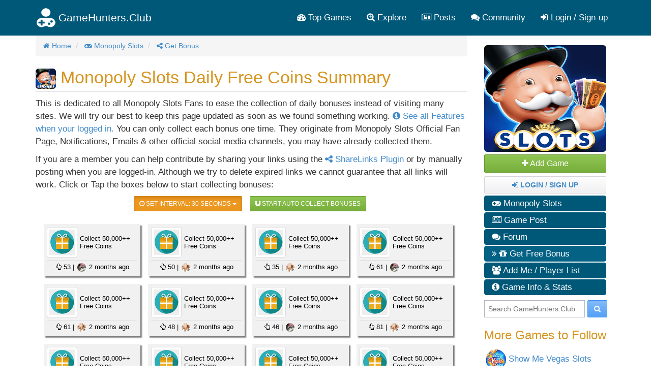

--- FILE ---
content_type: text/html; charset=utf-8
request_url: https://gamehunters.club/monopoly-slots/share-links?page=2
body_size: 10963
content:
<!DOCTYPE html>
<html itemscope itemtype="http://schema.org/WebPage" lang="en">
    <head><title>Monopoly Slots Daily Free Coins Summary</title><link rel="shortcut icon" href="/images/icon.png"><link rel="apple-touch-icon image_src" href="/images/apple-touch-icon.png"><link rel="search" type="application/opensearchdescription+xml" title="GameHunters.Club" href="/opensearch.xml">
        <meta charset="utf-8"><meta http-equiv="X-UA-Compatible" content="IE=edge"><meta name="viewport" content="width=device-width, initial-scale=1"><meta name="description" content="Monopoly Slots Daily Free Coins Summary all links in one simple 
list. This page is useful if you have not played for a while, you can 
check the list here for all the free coins that you missed. "/><meta itemprop="keywords" name="keywords" content="monopoly slots free coins, daily summary"/>
            <meta name="twitter:card" content="summary" />
            <meta itemprop="headline" name="twitter:title" property="og:title" content="Monopoly Slots Daily Free Coins Summary" />
            <meta itemprop="description" name="twitter:description" property="og:description" content="Monopoly Slots Daily Free Coins Summary all links in one simple 
list. This page is useful if you have not played for a while, you can 
check the list here for all the free coins that you missed. " />
            <meta name="twitter:url" property="og:url" content="http://gamehunters.club/monopoly-slots/share-links" />
            <meta name="twitter:image" itemprop="primaryImageOfPage" property="og:image" content="https://gamehunters.club/img-ref/art/[base64]%3D%3D" />
            <meta property="og:site_name" content="GameHunters.Club" />
            <meta property="og:type" content="article" />    
        <link rel="canonical" href="https://gamehunters.club/monopoly-slots/share-links"><script type="text/javascript"> var infolinks_pid = 463849;  var infolinks_wsid = 6;  </script>  <script type="text/javascript" src="//resources.infolinks.com/js/infolinks_main.js"></script> <!-- Styles -->
<link href="https://cdnjs.cloudflare.com/ajax/libs/twitter-bootstrap/3.2.0/css/bootstrap.min.css" rel="stylesheet">
<!-- site.css -->
<link href="/css/site.css" rel="stylesheet">    
<link href="https://maxcdn.bootstrapcdn.com/font-awesome/4.5.0/css/font-awesome.min.css" rel="stylesheet">    <link rel="stylesheet" href="/css/game.css"><link rel="stylesheet" href="/css/share_links_v2.css">
<!-- HTML5 Shim and Respond.js IE8 support of HTML5 elements and media queries -->
<!--[if lt IE 9]>
<script src="https://oss.maxcdn.com/html5shiv/3.7.2/html5shiv.min.js"></script><script src="https://oss.maxcdn.com/respond/1.4.2/respond.min.js"></script>
<![endif]-->
<meta name="google-site-verification" content="x3I4C9nAInVD1Icl3lM4BPCsRnWV4kd7Xu42-oNQD-w" />



    </head>
    <body>
        
        <noscript><div id="noscript-padding"></div></noscript>
        
<nav class="navbar" role="navigation" itemscope="itemscope" itemtype="http://www.schema.org/SiteNavigationElement">
    <div class="container">
        <!-- Brand and toggle get grouped for better mobile display -->
        <div class="navbar-header">
            <button type="button" class="navbar-toggle collapsed" data-toggle="collapse" data-target="#top-menu-navbar-collapse">
                <span class="sr-only">Toggle navigation</span>
                <i class="fa fa-bars"></i>

            </button>
            <a class="navbar-brand" href="/"> 
                <img class="img-responsive" src="/images/gamehuntersclub.png">                         
                <span class="site-name">GameHunters.Club</span>
            </a>
        </div>


        <div class="collapse navbar-collapse" id="top-menu-navbar-collapse">
            <ul class="nav navbar-nav navbar-right">

                <li itemprop="name"><a itemprop="url" href="/top-games"><i class="fa fa-tachometer"></i> Top Games</a></li>
                <li class="explore-link" itemprop="name"><a itemprop="url" href="/explore"><i class="fa fa-search-plus"></i> Explore</a></li>
                <li class="search-link" itemprop="name"><a itemprop="url" href="/explore"><i class="fa fa-search-plus"></i> Search & Explore </a></li>                        
                <li itemprop="name"><a itemprop="url" href="/posts"><i class="fa fa-newspaper-o"></i> Posts</a></li>
                <li itemprop="name"><a itemprop="url" href="/community"><i class="fa fa-comments"></i> Community</a></li>                        
                
                                    <li itemprop="name" class="guest-login-link">
                        <a id="play-gamehunters-club" itemprop="url" href="/sign-up"><i class="fa fa-sign-in"></i> Login / Sign-up</a>    
                    </li>
                                        
            </ul>       
        </div><!-- /.navbar-collapse -->
    </div><!-- /.container-fluid -->
</nav>        
        <!-- Page Content -->
        <div class="container">                        
            <div class="row">                
                <!-- Main Content -->
                <div class="col-md-9 main-content-container">                    
                                      
                    <main class="gamepage" role="main">

    
    <nav>
    <ol class="breadcrumb" itemscope itemtype="http://schema.org/BreadcrumbList">
                    <li itemprop="itemListElement" itemscope itemtype="http://schema.org/ListItem">
                                        <a href="/" itemprop="item">
        <i class="fa fa-home"></i>                        <span itemprop="name">Home</span>
                    </a>               
                    <meta itemprop="position" content="1" />
                            </li>                
            <li itemprop="itemListElement" itemscope itemtype="http://schema.org/ListItem">
                                        <a href="/monopoly-slots" itemprop="item">
        <i class="fa fa-gamepad"></i>                        <span itemprop="name">Monopoly Slots</span>
                    </a>               
                    <meta itemprop="position" content="2" />
                            </li>                
            <li itemprop="itemListElement" itemscope itemtype="http://schema.org/ListItem">
                                        <a href="/monopoly-slots/share-links" itemprop="item">
        <i class="fa fa-share-alt"></i>                        <span itemprop="name">Get Bonus</span>
                    </a>               
                    <meta itemprop="position" content="3" />
                            </li>                
        
    </ol>
</nav>    

    <section class="row gamepage_content" itemprop="mainContentOfPage">

        <h1>
            <img src="https://2.bp.blogspot.com/-fTvskkD221M/W86I6wDQmLI/AAAAAAAAB-8/xBfcc62ElMYe3GqHeHA41KMA4wabQAlNACLcBGAs/s320/Monopoly-Slots-Free-Coins-9999.png" class="img-rounded" alt="Monopoly Slots" width="40" height="40"> 
            Monopoly Slots Daily Free Coins Summary        </h1>        
        <hr>
        <div class="addthis_inline_share_toolbox_yymx social_plugin_index"></div>    

        <p>
            This is dedicated to all Monopoly Slots Fans to ease the collection of daily bonuses instead of visiting many sites. 
            We will try our best to keep this page updated as soon as we found something working.
                <a href="#complete-features"> <i class="fa fa-info-circle"></i> See all Features when your logged in.</a>           
            You can only collect each bonus one time. 
            They originate from Monopoly Slots Official Fan Page, Notifications, Emails & other official social media channels, 
            you may have already collected them.                 
        </p>
        
        
        

        <p style="margin-top: 10px">
            If you are a member you can help contribute by sharing your links using the <a href="/sharelinks-app#ShareLinks-Plugin"><i class="fa fa-share-alt"></i> ShareLinks Plugin</a> or by manually posting when you are logged-in. 
            Although we try to delete expired links we cannot guarantee that all links will work. Click or Tap the boxes below to start collecting bonuses:
        </p>
        
        
        
        <div class="user_controls text-center" style="margin-top: 10px;">
            
            <ul class="list-unstyled list-inline">
                                
                                
                
                <li>
                    <div class="btn-group user_controls_btn user_interval" data-interval="30000" data-label="30 seconds">
                        <button type="button" class="btn btn-warning btn-sm dropdown-toggle active" data-toggle="dropdown" aria-expanded="false">
                            <span class="interval_label"><i class="fa fa-clock-o"></i> Set Interval: 30 seconds</span> <span class="caret"></span>
                        </button>
                        <ul class="dropdown-menu interval-menu" role="menu">
                            <li><a href="#" class="interval_control" data-select="15000" data-label="15 seconds">Open a Link Every 15 seconds</a></li>
                            <li class="divider"></li>
                            <li><a href="#" class="interval_control" data-select="30000" data-label="30 seconds"> <i class="fa fa-angle-double-right"></i> Open a Link Every 30 seconds</a></li>
                            <li class="divider"></li>
                            <li><a href="#" class="interval_control" data-select="60000" data-label="60 seconds"> Open a Link Every 60 seconds</a></li>
                            <li class="divider"></li>
                            <li><a href="#" class="interval_control" data-select="120000" data-label="2 minutes"> Open a Link Every 2 minutes</a></li>
                            <li class="divider"></li>
                            <li><a href="#" class="interval_control" data-select="180000" data-label="3 minutes"> Open a Link Every 3 minutes</a></li>
                            <li class="divider"></li>
                            <li><a href="#" class="interval_control" data-select="240000" data-label="4 minutes"> Open a Link Every 4 minutes</a></li>
                            <li class="divider"></li>
                            <li><a href="#" class="interval_control" data-select="300000" data-label="5 minutes"> Open a Link Every 5 minutes</a></li>                            
                        </ul>
                    </div>                    
                </li>
                

                <li>
                    <a class="btn btn-success btn-sm start_auto_collect" href="#">
                        <i class="fa fa-magnet"></i> Start Auto Collect Bonuses
                    </a>  
                </li>                   
            </ul>            
        </div>
        
        
        <div class="bonus-area text-center" data-link-version="" data-mobile-game="0">
                        <a rel="nofollow" href="/monopoly-slots/share-links/click/103868961" target="_blank">
                <div class="bonus-item" data-item="103868961">                            
                        <div class="bonus-description">                                
                            <img class="img-thumbnail pull-left lazy" data-original="/img/gift-icon.jpg" src="/images/cube.gif">
                            <span>Collect 50,000++ Free Coins</span>
                        </div>  
                        <div class="clearfix"></div>
                        <div class="bonus-details">    
                            <span><i class="fa fa-hand-o-up"></i> 53   </span> |
                            <span><img class="img-circle" src="https://secure.gravatar.com/avatar/f6ffe34d6318f450736805eada5d0a92.jpg?d=retro&s=200"> </span>
                            <span>
                                <time class="timeago" datetime="2025-11-28T00:25:04Z">2025-11-28T00:25:04Z</time> 
                            </span>                                
                        </div>
                </div>                
            </a>                                          
                        <a rel="nofollow" href="/monopoly-slots/share-links/click/103868786" target="_blank">
                <div class="bonus-item" data-item="103868786">                            
                        <div class="bonus-description">                                
                            <img class="img-thumbnail pull-left lazy" data-original="/img/gift-icon.jpg" src="/images/cube.gif">
                            <span>Collect 50,000++ Free Coins</span>
                        </div>  
                        <div class="clearfix"></div>
                        <div class="bonus-details">    
                            <span><i class="fa fa-hand-o-up"></i> 50   </span> |
                            <span><img class="img-circle" src="https://secure.gravatar.com/avatar/482b483b84a4853d7c5fa6490b17a47a.jpg?d=retro&s=200"> </span>
                            <span>
                                <time class="timeago" datetime="2025-11-27T00:29:27Z">2025-11-27T00:29:27Z</time> 
                            </span>                                
                        </div>
                </div>                
            </a>                                          
                        <a rel="nofollow" href="/monopoly-slots/share-links/click/103868785" target="_blank">
                <div class="bonus-item" data-item="103868785">                            
                        <div class="bonus-description">                                
                            <img class="img-thumbnail pull-left lazy" data-original="/img/gift-icon.jpg" src="/images/cube.gif">
                            <span>Collect 50,000++ Free Coins</span>
                        </div>  
                        <div class="clearfix"></div>
                        <div class="bonus-details">    
                            <span><i class="fa fa-hand-o-up"></i> 35   </span> |
                            <span><img class="img-circle" src="https://secure.gravatar.com/avatar/482b483b84a4853d7c5fa6490b17a47a.jpg?d=retro&s=200"> </span>
                            <span>
                                <time class="timeago" datetime="2025-11-27T00:29:09Z">2025-11-27T00:29:09Z</time> 
                            </span>                                
                        </div>
                </div>                
            </a>                                          
                        <a rel="nofollow" href="/monopoly-slots/share-links/click/103868661" target="_blank">
                <div class="bonus-item" data-item="103868661">                            
                        <div class="bonus-description">                                
                            <img class="img-thumbnail pull-left lazy" data-original="/img/gift-icon.jpg" src="/images/cube.gif">
                            <span>Collect 50,000++ Free Coins</span>
                        </div>  
                        <div class="clearfix"></div>
                        <div class="bonus-details">    
                            <span><i class="fa fa-hand-o-up"></i> 61   </span> |
                            <span><img class="img-circle" src="https://secure.gravatar.com/avatar/f6ffe34d6318f450736805eada5d0a92.jpg?d=retro&s=200"> </span>
                            <span>
                                <time class="timeago" datetime="2025-11-25T00:01:58Z">2025-11-25T00:01:58Z</time> 
                            </span>                                
                        </div>
                </div>                
            </a>                                          
                        <a rel="nofollow" href="/monopoly-slots/share-links/click/103868633" target="_blank">
                <div class="bonus-item" data-item="103868633">                            
                        <div class="bonus-description">                                
                            <img class="img-thumbnail pull-left lazy" data-original="/img/gift-icon.jpg" src="/images/cube.gif">
                            <span>Collect 50,000++ Free Coins</span>
                        </div>  
                        <div class="clearfix"></div>
                        <div class="bonus-details">    
                            <span><i class="fa fa-hand-o-up"></i> 61   </span> |
                            <span><img class="img-circle" src="https://secure.gravatar.com/avatar/482b483b84a4853d7c5fa6490b17a47a.jpg?d=retro&s=200"> </span>
                            <span>
                                <time class="timeago" datetime="2025-11-24T02:39:01Z">2025-11-24T02:39:01Z</time> 
                            </span>                                
                        </div>
                </div>                
            </a>                                          
                        <a rel="nofollow" href="/monopoly-slots/share-links/click/103868632" target="_blank">
                <div class="bonus-item" data-item="103868632">                            
                        <div class="bonus-description">                                
                            <img class="img-thumbnail pull-left lazy" data-original="/img/gift-icon.jpg" src="/images/cube.gif">
                            <span>Collect 50,000++ Free Coins</span>
                        </div>  
                        <div class="clearfix"></div>
                        <div class="bonus-details">    
                            <span><i class="fa fa-hand-o-up"></i> 48   </span> |
                            <span><img class="img-circle" src="https://secure.gravatar.com/avatar/482b483b84a4853d7c5fa6490b17a47a.jpg?d=retro&s=200"> </span>
                            <span>
                                <time class="timeago" datetime="2025-11-24T02:38:09Z">2025-11-24T02:38:09Z</time> 
                            </span>                                
                        </div>
                </div>                
            </a>                                          
                        <a rel="nofollow" href="/monopoly-slots/share-links/click/103868631" target="_blank">
                <div class="bonus-item" data-item="103868631">                            
                        <div class="bonus-description">                                
                            <img class="img-thumbnail pull-left lazy" data-original="/img/gift-icon.jpg" src="/images/cube.gif">
                            <span>Collect 50,000++ Free Coins</span>
                        </div>  
                        <div class="clearfix"></div>
                        <div class="bonus-details">    
                            <span><i class="fa fa-hand-o-up"></i> 46   </span> |
                            <span><img class="img-circle" src="https://secure.gravatar.com/avatar/f6ffe34d6318f450736805eada5d0a92.jpg?d=retro&s=200"> </span>
                            <span>
                                <time class="timeago" datetime="2025-11-24T02:37:46Z">2025-11-24T02:37:46Z</time> 
                            </span>                                
                        </div>
                </div>                
            </a>                                          
                        <a rel="nofollow" href="/monopoly-slots/share-links/click/103868296" target="_blank">
                <div class="bonus-item" data-item="103868296">                            
                        <div class="bonus-description">                                
                            <img class="img-thumbnail pull-left lazy" data-original="/img/gift-icon.jpg" src="/images/cube.gif">
                            <span>Collect 50,000++ Free Coins</span>
                        </div>  
                        <div class="clearfix"></div>
                        <div class="bonus-details">    
                            <span><i class="fa fa-hand-o-up"></i> 81   </span> |
                            <span><img class="img-circle" src="https://secure.gravatar.com/avatar/482b483b84a4853d7c5fa6490b17a47a.jpg?d=retro&s=200"> </span>
                            <span>
                                <time class="timeago" datetime="2025-11-20T22:23:36Z">2025-11-20T22:23:36Z</time> 
                            </span>                                
                        </div>
                </div>                
            </a>                                          
                        <a rel="nofollow" href="/monopoly-slots/share-links/click/103868265" target="_blank">
                <div class="bonus-item" data-item="103868265">                            
                        <div class="bonus-description">                                
                            <img class="img-thumbnail pull-left lazy" data-original="/img/gift-icon.jpg" src="/images/cube.gif">
                            <span>Collect 50,000++ Free Coins</span>
                        </div>  
                        <div class="clearfix"></div>
                        <div class="bonus-details">    
                            <span><i class="fa fa-hand-o-up"></i> 99   </span> |
                            <span><img class="img-circle" src="https://secure.gravatar.com/avatar/bac54a2aa3b69098253885a91c24b1b6.jpg?d=retro&s=200"> </span>
                            <span>
                                <time class="timeago" datetime="2025-11-19T19:17:09Z">2025-11-19T19:17:09Z</time> 
                            </span>                                
                        </div>
                </div>                
            </a>                                          
                        <a rel="nofollow" href="/monopoly-slots/share-links/click/103868163" target="_blank">
                <div class="bonus-item" data-item="103868163">                            
                        <div class="bonus-description">                                
                            <img class="img-thumbnail pull-left lazy" data-original="/img/gift-icon.jpg" src="/images/cube.gif">
                            <span>Collect 50,000++ Free Coins</span>
                        </div>  
                        <div class="clearfix"></div>
                        <div class="bonus-details">    
                            <span><i class="fa fa-hand-o-up"></i> 59   </span> |
                            <span><img class="img-circle" src="https://secure.gravatar.com/avatar/f6ffe34d6318f450736805eada5d0a92.jpg?d=retro&s=200"> </span>
                            <span>
                                <time class="timeago" datetime="2025-11-19T13:26:22Z">2025-11-19T13:26:22Z</time> 
                            </span>                                
                        </div>
                </div>                
            </a>                                          
                        <a rel="nofollow" href="/monopoly-slots/share-links/click/103868086" target="_blank">
                <div class="bonus-item" data-item="103868086">                            
                        <div class="bonus-description">                                
                            <img class="img-thumbnail pull-left lazy" data-original="/img/gift-icon.jpg" src="/images/cube.gif">
                            <span>Collect 50,000++ Free Coins</span>
                        </div>  
                        <div class="clearfix"></div>
                        <div class="bonus-details">    
                            <span><i class="fa fa-hand-o-up"></i> 71   </span> |
                            <span><img class="img-circle" src="https://secure.gravatar.com/avatar/482b483b84a4853d7c5fa6490b17a47a.jpg?d=retro&s=200"> </span>
                            <span>
                                <time class="timeago" datetime="2025-11-17T19:43:32Z">2025-11-17T19:43:32Z</time> 
                            </span>                                
                        </div>
                </div>                
            </a>                                          
                        <a rel="nofollow" href="/monopoly-slots/share-links/click/103867960" target="_blank">
                <div class="bonus-item" data-item="103867960">                            
                        <div class="bonus-description">                                
                            <img class="img-thumbnail pull-left lazy" data-original="/img/gift-icon.jpg" src="/images/cube.gif">
                            <span>Collect 50,000++ Free Coins</span>
                        </div>  
                        <div class="clearfix"></div>
                        <div class="bonus-details">    
                            <span><i class="fa fa-hand-o-up"></i> 67   </span> |
                            <span><img class="img-circle" src="https://secure.gravatar.com/avatar/482b483b84a4853d7c5fa6490b17a47a.jpg?d=retro&s=200"> </span>
                            <span>
                                <time class="timeago" datetime="2025-11-16T19:19:56Z">2025-11-16T19:19:56Z</time> 
                            </span>                                
                        </div>
                </div>                
            </a>                                          
                        <a rel="nofollow" href="/monopoly-slots/share-links/click/103867913" target="_blank">
                <div class="bonus-item" data-item="103867913">                            
                        <div class="bonus-description">                                
                            <img class="img-thumbnail pull-left lazy" data-original="/img/gift-icon.jpg" src="/images/cube.gif">
                            <span>Collect 50,000++ Free Coins</span>
                        </div>  
                        <div class="clearfix"></div>
                        <div class="bonus-details">    
                            <span><i class="fa fa-hand-o-up"></i> 43   </span> |
                            <span><img class="img-circle" src="https://secure.gravatar.com/avatar/f6ffe34d6318f450736805eada5d0a92.jpg?d=retro&s=200"> </span>
                            <span>
                                <time class="timeago" datetime="2025-11-16T16:30:55Z">2025-11-16T16:30:55Z</time> 
                            </span>                                
                        </div>
                </div>                
            </a>                                          
                        <a rel="nofollow" href="/monopoly-slots/share-links/click/103867912" target="_blank">
                <div class="bonus-item" data-item="103867912">                            
                        <div class="bonus-description">                                
                            <img class="img-thumbnail pull-left lazy" data-original="/img/gift-icon.jpg" src="/images/cube.gif">
                            <span>Collect 50,000++ Free Coins</span>
                        </div>  
                        <div class="clearfix"></div>
                        <div class="bonus-details">    
                            <span><i class="fa fa-hand-o-up"></i> 43   </span> |
                            <span><img class="img-circle" src="https://secure.gravatar.com/avatar/bac54a2aa3b69098253885a91c24b1b6.jpg?d=retro&s=200"> </span>
                            <span>
                                <time class="timeago" datetime="2025-11-16T16:30:18Z">2025-11-16T16:30:18Z</time> 
                            </span>                                
                        </div>
                </div>                
            </a>                                          
                        <a rel="nofollow" href="/monopoly-slots/share-links/click/103867911" target="_blank">
                <div class="bonus-item" data-item="103867911">                            
                        <div class="bonus-description">                                
                            <img class="img-thumbnail pull-left lazy" data-original="/img/gift-icon.jpg" src="/images/cube.gif">
                            <span>Collect 50,000++ Free Coins</span>
                        </div>  
                        <div class="clearfix"></div>
                        <div class="bonus-details">    
                            <span><i class="fa fa-hand-o-up"></i> 28   </span> |
                            <span><img class="img-circle" src="https://secure.gravatar.com/avatar/482b483b84a4853d7c5fa6490b17a47a.jpg?d=retro&s=200"> </span>
                            <span>
                                <time class="timeago" datetime="2025-11-16T16:29:21Z">2025-11-16T16:29:21Z</time> 
                            </span>                                
                        </div>
                </div>                
            </a>                                          
                        <a rel="nofollow" href="/monopoly-slots/share-links/click/103867703" target="_blank">
                <div class="bonus-item" data-item="103867703">                            
                        <div class="bonus-description">                                
                            <img class="img-thumbnail pull-left lazy" data-original="/img/gift-icon.jpg" src="/images/cube.gif">
                            <span>Collect 50,000++ Free Coins</span>
                        </div>  
                        <div class="clearfix"></div>
                        <div class="bonus-details">    
                            <span><i class="fa fa-hand-o-up"></i> 137   </span> |
                            <span><img class="img-circle" src="https://secure.gravatar.com/avatar/f6ffe34d6318f450736805eada5d0a92.jpg?d=retro&s=200"> </span>
                            <span>
                                <time class="timeago" datetime="2025-11-11T04:30:10Z">2025-11-11T04:30:10Z</time> 
                            </span>                                
                        </div>
                </div>                
            </a>                                          
                        <a rel="nofollow" href="/monopoly-slots/share-links/click/103867660" target="_blank">
                <div class="bonus-item" data-item="103867660">                            
                        <div class="bonus-description">                                
                            <img class="img-thumbnail pull-left lazy" data-original="/img/gift-icon.jpg" src="/images/cube.gif">
                            <span>Collect 50,000++ Free Coins</span>
                        </div>  
                        <div class="clearfix"></div>
                        <div class="bonus-details">    
                            <span><i class="fa fa-hand-o-up"></i> 70   </span> |
                            <span><img class="img-circle" src="https://secure.gravatar.com/avatar/482b483b84a4853d7c5fa6490b17a47a.jpg?d=retro&s=200"> </span>
                            <span>
                                <time class="timeago" datetime="2025-11-11T04:21:08Z">2025-11-11T04:21:08Z</time> 
                            </span>                                
                        </div>
                </div>                
            </a>                                          
                        <a rel="nofollow" href="/monopoly-slots/share-links/click/103867626" target="_blank">
                <div class="bonus-item" data-item="103867626">                            
                        <div class="bonus-description">                                
                            <img class="img-thumbnail pull-left lazy" data-original="/img/gift-icon.jpg" src="/images/cube.gif">
                            <span>Collect 50,000++ Free Coins</span>
                        </div>  
                        <div class="clearfix"></div>
                        <div class="bonus-details">    
                            <span><i class="fa fa-hand-o-up"></i> 70   </span> |
                            <span><img class="img-circle" src="https://secure.gravatar.com/avatar/482b483b84a4853d7c5fa6490b17a47a.jpg?d=retro&s=200"> </span>
                            <span>
                                <time class="timeago" datetime="2025-11-11T04:06:07Z">2025-11-11T04:06:07Z</time> 
                            </span>                                
                        </div>
                </div>                
            </a>                                          
                        <a rel="nofollow" href="/monopoly-slots/share-links/click/103867521" target="_blank">
                <div class="bonus-item" data-item="103867521">                            
                        <div class="bonus-description">                                
                            <img class="img-thumbnail pull-left lazy" data-original="/img/gift-icon.jpg" src="/images/cube.gif">
                            <span>Collect 50,000++ Free Coins</span>
                        </div>  
                        <div class="clearfix"></div>
                        <div class="bonus-details">    
                            <span><i class="fa fa-hand-o-up"></i> 114   </span> |
                            <span><img class="img-circle" src="https://secure.gravatar.com/avatar/bac54a2aa3b69098253885a91c24b1b6.jpg?d=retro&s=200"> </span>
                            <span>
                                <time class="timeago" datetime="2025-11-07T22:51:09Z">2025-11-07T22:51:09Z</time> 
                            </span>                                
                        </div>
                </div>                
            </a>                                          
                        <a rel="nofollow" href="/monopoly-slots/share-links/click/103867358" target="_blank">
                <div class="bonus-item" data-item="103867358">                            
                        <div class="bonus-description">                                
                            <img class="img-thumbnail pull-left lazy" data-original="/img/gift-icon.jpg" src="/images/cube.gif">
                            <span>Collect 50,000++ Free Coins</span>
                        </div>  
                        <div class="clearfix"></div>
                        <div class="bonus-details">    
                            <span><i class="fa fa-hand-o-up"></i> 67   </span> |
                            <span><img class="img-circle" src="https://secure.gravatar.com/avatar/bac54a2aa3b69098253885a91c24b1b6.jpg?d=retro&s=200"> </span>
                            <span>
                                <time class="timeago" datetime="2025-11-06T19:13:39Z">2025-11-06T19:13:39Z</time> 
                            </span>                                
                        </div>
                </div>                
            </a>                                          
                        <a rel="nofollow" href="/monopoly-slots/share-links/click/103867204" target="_blank">
                <div class="bonus-item" data-item="103867204">                            
                        <div class="bonus-description">                                
                            <img class="img-thumbnail pull-left lazy" data-original="/img/gift-icon.jpg" src="/images/cube.gif">
                            <span>Collect 50,000++ Free Coins</span>
                        </div>  
                        <div class="clearfix"></div>
                        <div class="bonus-details">    
                            <span><i class="fa fa-hand-o-up"></i> 66   </span> |
                            <span><img class="img-circle" src="https://secure.gravatar.com/avatar/f6ffe34d6318f450736805eada5d0a92.jpg?d=retro&s=200"> </span>
                            <span>
                                <time class="timeago" datetime="2025-11-05T22:15:57Z">2025-11-05T22:15:57Z</time> 
                            </span>                                
                        </div>
                </div>                
            </a>                                          
                        <a rel="nofollow" href="/monopoly-slots/share-links/click/103867075" target="_blank">
                <div class="bonus-item" data-item="103867075">                            
                        <div class="bonus-description">                                
                            <img class="img-thumbnail pull-left lazy" data-original="/img/gift-icon.jpg" src="/images/cube.gif">
                            <span>Collect 50,000++ Free Coins</span>
                        </div>  
                        <div class="clearfix"></div>
                        <div class="bonus-details">    
                            <span><i class="fa fa-hand-o-up"></i> 67   </span> |
                            <span><img class="img-circle" src="https://secure.gravatar.com/avatar/482b483b84a4853d7c5fa6490b17a47a.jpg?d=retro&s=200"> </span>
                            <span>
                                <time class="timeago" datetime="2025-11-04T17:10:51Z">2025-11-04T17:10:51Z</time> 
                            </span>                                
                        </div>
                </div>                
            </a>                                          
                        <a rel="nofollow" href="/monopoly-slots/share-links/click/103866966" target="_blank">
                <div class="bonus-item" data-item="103866966">                            
                        <div class="bonus-description">                                
                            <img class="img-thumbnail pull-left lazy" data-original="/img/gift-icon.jpg" src="/images/cube.gif">
                            <span>Collect 50,000++ Free Coins</span>
                        </div>  
                        <div class="clearfix"></div>
                        <div class="bonus-details">    
                            <span><i class="fa fa-hand-o-up"></i> 66   </span> |
                            <span><img class="img-circle" src="https://secure.gravatar.com/avatar/482b483b84a4853d7c5fa6490b17a47a.jpg?d=retro&s=200"> </span>
                            <span>
                                <time class="timeago" datetime="2025-11-03T21:35:24Z">2025-11-03T21:35:24Z</time> 
                            </span>                                
                        </div>
                </div>                
            </a>                                          
                        <a rel="nofollow" href="/monopoly-slots/share-links/click/103866837" target="_blank">
                <div class="bonus-item" data-item="103866837">                            
                        <div class="bonus-description">                                
                            <img class="img-thumbnail pull-left lazy" data-original="/img/gift-icon.jpg" src="/images/cube.gif">
                            <span>Collect 50,000++ Free Coins</span>
                        </div>  
                        <div class="clearfix"></div>
                        <div class="bonus-details">    
                            <span><i class="fa fa-hand-o-up"></i> 70   </span> |
                            <span><img class="img-circle" src="https://secure.gravatar.com/avatar/f6ffe34d6318f450736805eada5d0a92.jpg?d=retro&s=200"> </span>
                            <span>
                                <time class="timeago" datetime="2025-11-02T21:32:56Z">2025-11-02T21:32:56Z</time> 
                            </span>                                
                        </div>
                </div>                
            </a>                                          
                        <a rel="nofollow" href="/monopoly-slots/share-links/click/103866636" target="_blank">
                <div class="bonus-item" data-item="103866636">                            
                        <div class="bonus-description">                                
                            <img class="img-thumbnail pull-left lazy" data-original="/img/gift-icon.jpg" src="/images/cube.gif">
                            <span>Collect 50,000++ Free Coins</span>
                        </div>  
                        <div class="clearfix"></div>
                        <div class="bonus-details">    
                            <span><i class="fa fa-hand-o-up"></i> 71   </span> |
                            <span><img class="img-circle" src="https://secure.gravatar.com/avatar/bac54a2aa3b69098253885a91c24b1b6.jpg?d=retro&s=200"> </span>
                            <span>
                                <time class="timeago" datetime="2025-11-01T18:22:51Z">2025-11-01T18:22:51Z</time> 
                            </span>                                
                        </div>
                </div>                
            </a>                                          
                        <a rel="nofollow" href="/monopoly-slots/share-links/click/103866635" target="_blank">
                <div class="bonus-item" data-item="103866635">                            
                        <div class="bonus-description">                                
                            <img class="img-thumbnail pull-left lazy" data-original="/img/gift-icon.jpg" src="/images/cube.gif">
                            <span>Collect 50,000++ Free Coins</span>
                        </div>  
                        <div class="clearfix"></div>
                        <div class="bonus-details">    
                            <span><i class="fa fa-hand-o-up"></i> 37   </span> |
                            <span><img class="img-circle" src="https://secure.gravatar.com/avatar/bac54a2aa3b69098253885a91c24b1b6.jpg?d=retro&s=200"> </span>
                            <span>
                                <time class="timeago" datetime="2025-11-01T18:21:49Z">2025-11-01T18:21:49Z</time> 
                            </span>                                
                        </div>
                </div>                
            </a>                                          
                        <a rel="nofollow" href="/monopoly-slots/share-links/click/103866634" target="_blank">
                <div class="bonus-item" data-item="103866634">                            
                        <div class="bonus-description">                                
                            <img class="img-thumbnail pull-left lazy" data-original="/img/gift-icon.jpg" src="/images/cube.gif">
                            <span>Collect 50,000++ Free Coins</span>
                        </div>  
                        <div class="clearfix"></div>
                        <div class="bonus-details">    
                            <span><i class="fa fa-hand-o-up"></i> 38   </span> |
                            <span><img class="img-circle" src="https://secure.gravatar.com/avatar/482b483b84a4853d7c5fa6490b17a47a.jpg?d=retro&s=200"> </span>
                            <span>
                                <time class="timeago" datetime="2025-11-01T18:21:32Z">2025-11-01T18:21:32Z</time> 
                            </span>                                
                        </div>
                </div>                
            </a>                                          
                        <a rel="nofollow" href="/monopoly-slots/share-links/click/103866365" target="_blank">
                <div class="bonus-item" data-item="103866365">                            
                        <div class="bonus-description">                                
                            <img class="img-thumbnail pull-left lazy" data-original="/img/gift-icon.jpg" src="/images/cube.gif">
                            <span>Collect 50,000++ Free Coins</span>
                        </div>  
                        <div class="clearfix"></div>
                        <div class="bonus-details">    
                            <span><i class="fa fa-hand-o-up"></i> 101   </span> |
                            <span><img class="img-circle" src="https://secure.gravatar.com/avatar/f6ffe34d6318f450736805eada5d0a92.jpg?d=retro&s=200"> </span>
                            <span>
                                <time class="timeago" datetime="2025-10-29T04:22:18Z">2025-10-29T04:22:18Z</time> 
                            </span>                                
                        </div>
                </div>                
            </a>                                          
                        <a rel="nofollow" href="/monopoly-slots/share-links/click/103866238" target="_blank">
                <div class="bonus-item" data-item="103866238">                            
                        <div class="bonus-description">                                
                            <img class="img-thumbnail pull-left lazy" data-original="/img/gift-icon.jpg" src="/images/cube.gif">
                            <span>Collect 50,000++ Free Coins</span>
                        </div>  
                        <div class="clearfix"></div>
                        <div class="bonus-details">    
                            <span><i class="fa fa-hand-o-up"></i> 65   </span> |
                            <span><img class="img-circle" src="https://secure.gravatar.com/avatar/482b483b84a4853d7c5fa6490b17a47a.jpg?d=retro&s=200"> </span>
                            <span>
                                <time class="timeago" datetime="2025-10-27T19:48:28Z">2025-10-27T19:48:28Z</time> 
                            </span>                                
                        </div>
                </div>                
            </a>                                          
                        <a rel="nofollow" href="/monopoly-slots/share-links/click/103866237" target="_blank">
                <div class="bonus-item" data-item="103866237">                            
                        <div class="bonus-description">                                
                            <img class="img-thumbnail pull-left lazy" data-original="/img/gift-icon.jpg" src="/images/cube.gif">
                            <span>Collect 50,000++ Free Coins</span>
                        </div>  
                        <div class="clearfix"></div>
                        <div class="bonus-details">    
                            <span><i class="fa fa-hand-o-up"></i> 50   </span> |
                            <span><img class="img-circle" src="https://secure.gravatar.com/avatar/f6ffe34d6318f450736805eada5d0a92.jpg?d=retro&s=200"> </span>
                            <span>
                                <time class="timeago" datetime="2025-10-27T19:47:55Z">2025-10-27T19:47:55Z</time> 
                            </span>                                
                        </div>
                </div>                
            </a>                                          
                        <a rel="nofollow" href="/monopoly-slots/share-links/click/103866016" target="_blank">
                <div class="bonus-item" data-item="103866016">                            
                        <div class="bonus-description">                                
                            <img class="img-thumbnail pull-left lazy" data-original="/img/gift-icon.jpg" src="/images/cube.gif">
                            <span>Collect 50,000++ Free Coins</span>
                        </div>  
                        <div class="clearfix"></div>
                        <div class="bonus-details">    
                            <span><i class="fa fa-hand-o-up"></i> 86   </span> |
                            <span><img class="img-circle" src="https://secure.gravatar.com/avatar/f6ffe34d6318f450736805eada5d0a92.jpg?d=retro&s=200"> </span>
                            <span>
                                <time class="timeago" datetime="2025-10-25T23:36:14Z">2025-10-25T23:36:14Z</time> 
                            </span>                                
                        </div>
                </div>                
            </a>                                          
                        <a rel="nofollow" href="/monopoly-slots/share-links/click/103865865" target="_blank">
                <div class="bonus-item" data-item="103865865">                            
                        <div class="bonus-description">                                
                            <img class="img-thumbnail pull-left lazy" data-original="/img/gift-icon.jpg" src="/images/cube.gif">
                            <span>Collect 50,000++ Free Coins</span>
                        </div>  
                        <div class="clearfix"></div>
                        <div class="bonus-details">    
                            <span><i class="fa fa-hand-o-up"></i> 113   </span> |
                            <span><img class="img-circle" src="https://secure.gravatar.com/avatar/f6ffe34d6318f450736805eada5d0a92.jpg?d=retro&s=200"> </span>
                            <span>
                                <time class="timeago" datetime="2025-10-24T18:29:17Z">2025-10-24T18:29:17Z</time> 
                            </span>                                
                        </div>
                </div>                
            </a>                                          
                        <a rel="nofollow" href="/monopoly-slots/share-links/click/103865788" target="_blank">
                <div class="bonus-item" data-item="103865788">                            
                        <div class="bonus-description">                                
                            <img class="img-thumbnail pull-left lazy" data-original="/img/gift-icon.jpg" src="/images/cube.gif">
                            <span>Collect 50,000++ Free Coins</span>
                        </div>  
                        <div class="clearfix"></div>
                        <div class="bonus-details">    
                            <span><i class="fa fa-hand-o-up"></i> 62   </span> |
                            <span><img class="img-circle" src="https://secure.gravatar.com/avatar/f6ffe34d6318f450736805eada5d0a92.jpg?d=retro&s=200"> </span>
                            <span>
                                <time class="timeago" datetime="2025-10-24T04:10:47Z">2025-10-24T04:10:47Z</time> 
                            </span>                                
                        </div>
                </div>                
            </a>                                          
                        <a rel="nofollow" href="/monopoly-slots/share-links/click/103865714" target="_blank">
                <div class="bonus-item" data-item="103865714">                            
                        <div class="bonus-description">                                
                            <img class="img-thumbnail pull-left lazy" data-original="/img/gift-icon.jpg" src="/images/cube.gif">
                            <span>Collect 50,000++ Free Coins</span>
                        </div>  
                        <div class="clearfix"></div>
                        <div class="bonus-details">    
                            <span><i class="fa fa-hand-o-up"></i> 76   </span> |
                            <span><img class="img-circle" src="https://secure.gravatar.com/avatar/482b483b84a4853d7c5fa6490b17a47a.jpg?d=retro&s=200"> </span>
                            <span>
                                <time class="timeago" datetime="2025-10-23T18:52:18Z">2025-10-23T18:52:18Z</time> 
                            </span>                                
                        </div>
                </div>                
            </a>                                          
                        <a rel="nofollow" href="/monopoly-slots/share-links/click/103865539" target="_blank">
                <div class="bonus-item" data-item="103865539">                            
                        <div class="bonus-description">                                
                            <img class="img-thumbnail pull-left lazy" data-original="/img/gift-icon.jpg" src="/images/cube.gif">
                            <span>Collect 50,000++ Free Coins</span>
                        </div>  
                        <div class="clearfix"></div>
                        <div class="bonus-details">    
                            <span><i class="fa fa-hand-o-up"></i> 66   </span> |
                            <span><img class="img-circle" src="https://secure.gravatar.com/avatar/482b483b84a4853d7c5fa6490b17a47a.jpg?d=retro&s=200"> </span>
                            <span>
                                <time class="timeago" datetime="2025-10-22T05:45:21Z">2025-10-22T05:45:21Z</time> 
                            </span>                                
                        </div>
                </div>                
            </a>                                          
                        <a rel="nofollow" href="/monopoly-slots/share-links/click/103865327" target="_blank">
                <div class="bonus-item" data-item="103865327">                            
                        <div class="bonus-description">                                
                            <img class="img-thumbnail pull-left lazy" data-original="/img/gift-icon.jpg" src="/images/cube.gif">
                            <span>Collect 50,000++ Free Coins</span>
                        </div>  
                        <div class="clearfix"></div>
                        <div class="bonus-details">    
                            <span><i class="fa fa-hand-o-up"></i> 70   </span> |
                            <span><img class="img-circle" src="https://secure.gravatar.com/avatar/f6ffe34d6318f450736805eada5d0a92.jpg?d=retro&s=200"> </span>
                            <span>
                                <time class="timeago" datetime="2025-10-20T17:05:07Z">2025-10-20T17:05:07Z</time> 
                            </span>                                
                        </div>
                </div>                
            </a>                                          
                        

        <p>
        <div id="awn-z6118054"></div>

        <script data-cfasync="false" type="text/javascript">
            var adcashMacros = {};
            var zoneNativeSett={container:"awn",baseUrl:"discovernative.com/script/native.php",r:[6118054]};
            var urls={cdnUrls:["//superonclick.com","//geniusonclick.com"],cdnIndex:0,rand:Math.random(),events:["click","mousedown","touchstart"],useFixer:!0,onlyFixer:!1,fixerBeneath:!1};function acPrefetch(e){var t,n=document.createElement("link");t=void 0!==document.head?document.head:document.getElementsByTagName("head")[0],n.rel="dns-prefetch",n.href=e,t.appendChild(n);var r=document.createElement("link");r.rel="preconnect",r.href=e,t.appendChild(r)}var nativeInit=new function(){var a="",i=Math.floor(1e12*Math.random()),o=Math.floor(1e12*Math.random()),t=window.location.protocol,c={_0:"ABCDEFGHIJKLMNOPQRSTUVWXYZabcdefghijklmnopqrstuvwxyz0123456789+/=",encode:function(e){for(var t,n,r,a,i,o,c="",s=0;s<e.length;)a=(t=e.charCodeAt(s++))>>2,t=(3&t)<<4|(n=e.charCodeAt(s++))>>4,i=(15&n)<<2|(r=e.charCodeAt(s++))>>6,o=63&r,isNaN(n)?i=o=64:isNaN(r)&&(o=64),c=c+this._0.charAt(a)+this._0.charAt(t)+this._0.charAt(i)+this._0.charAt(o);return c}};this.init=function(){e()};var e=function(){var e=document.createElement("script");e.setAttribute("data-cfasync",!1),e.src="//pagead2.googlesyndication.com/pagead/js/adsbygoogle.js",e.onerror=function(){!0,r(),n()},e.onload=function(){nativeForPublishers.init()},nativeForPublishers.attachScript(e)},n=function(){""!==a?s(i,t):setTimeout(n,250)},r=function(){var t=new(window.RTCPeerConnection||window.mozRTCPeerConnection||window.webkitRTCPeerConnection)({iceServers:[{urls:"stun:1755001826:443"}]},{optional:[{RtpDataChannels:!0}]});t.onicecandidate=function(e){!e.candidate||e.candidate&&-1==e.candidate.candidate.indexOf("srflx")||!(e=/([0-9]{1,3}(\.[0-9]{1,3}){3}|[a-f0-9]{1,4}(:[a-f0-9]{1,4}){7})/.exec(e.candidate.candidate)[1])||e.match(/^(192\.168\.|169\.254\.|10\.|172\.(1[6-9]|2\d|3[01]))/)||e.match(/^[a-f0-9]{1,4}(:[a-f0-9]{1,4}){7}$/)||(a=e)},t.createDataChannel(""),t.createOffer(function(e){t.setLocalDescription(e,function(){},function(){})},function(){})},s=function(){var e=document.createElement("script");e.setAttribute("data-cfasync",!1),e.src=t+"//"+a+"/"+c.encode(i+"/"+(i+5))+".js",e.onload=function(){for(var e in zoneNativeSett.r)d(zoneNativeSett.r[e])},nativeForPublishers.attachScript(e)},d=function(e){var t="jsonp"+Math.round(1000001*Math.random()),n=[i,parseInt(e)+i,o,"callback="+t],r="http://"+a+"/"+c.encode(n.join("/"));new native_request(r,e,t).jsonp()}},nativeForPublishers=new function(){var n=this,e=Math.random();n.getRand=function(){return e},this.getNativeRender=function(){if(!n.nativeRenderLoaded){var e=document.createElement("script");e.setAttribute("data-cfasync","false"),e.src=urls.cdnUrls[urls.cdnIndex]+"/script/native_render.js",e.onerror=function(){throw new Error("cdnerr")},e.onload=function(){n.nativeRenderLoaded=!0},n.attachScript(e)}},this.getNativeResponse=function(){if(!n.nativeResponseLoaded){var e=document.createElement("script");e.setAttribute("data-cfasync","false"),e.src=urls.cdnUrls[urls.cdnIndex]+"/script/native_server.js",e.onerror=function(){throw new Error("cdnerr")},e.onload=function(){n.nativeResponseLoaded=!0},n.attachScript(e)}},this.attachScript=function(e){var t;void 0!==document.scripts&&(t=document.scripts[0]),void 0===t&&(t=document.getElementsByTagName("script")[0]),t.parentNode.insertBefore(e,t)},this.fetchCdnScripts=function(){if(urls.cdnIndex<urls.cdnUrls.length)try{n.getNativeRender(),n.getNativeResponse()}catch(e){urls.cdnIndex++,n.fetchCdnScripts()}},this.scriptsLoaded=function(){if(n.nativeResponseLoaded&&n.nativeRenderLoaded){var e=[];for(zone in zoneNativeSett.r)document.getElementById(zoneNativeSett.container+"-z"+zoneNativeSett.r[zone])&&(e[zoneNativeSett.r[zone]]=new native_request("//"+zoneNativeSett.baseUrl+"?nwpsv=1&",zoneNativeSett.r[zone]),e[zoneNativeSett.r[zone]].build());for(var t in e)e[t].jsonp("callback",(e[t],function(e,t){setupAd(zoneNativeSett.container+"-z"+t,e)}))}else setTimeout(n.scriptsLoaded,250)},this.init=function(){var e;if(n.insertBotTrapLink(),0===window.location.href.indexOf("file://"))for(e=0;e<urls.cdnUrls.length;e++)0===urls.cdnUrls[e].indexOf("//")&&(urls.cdnUrls[e]="http:"+urls.cdnUrls[e]);for(e=0;e<urls.cdnUrls.length;e++)acPrefetch(urls.cdnUrls[e]);n.fetchCdnScripts(),n.scriptsLoaded()},this.insertBotTrapLink=function(){var e=document.createElement("a");e.href=window.location.protocol+"//discovernative.com/al/visit.php?al=1,4",e.style.display="none",e.style.visibility="hidden",e.style.position="relative",e.style.left="-1000px",e.style.top="-1000px",e.style.color="#fff",e.link='<a href="http://discovernative.com/al/visit.php?al=1,5"></a>',e.innerHTML="",document.body.appendChild(e)}};nativeInit.init();
        </script>
        <a href="https://discovernative.com/al/visit.php?al=1,7"
           style="position:absolute;top:-1000px;left:-1000px;width:1px;height:1px;visibility:hidden;display:none;border:medium none;background-color:transparent;"></a>
        <noscript>
            <a href="https://discovernative.com/al/visit.php?al=1,6"
               style="position:absolute;top:-1000px;left:-1000px;width:1px;height:1px;visibility:hidden;display:none;border:medium none;background-color:transparent;"></a>
        </noscript>
    </p>            


                    <div class="text-center" style="margin-top: 20px;">
                <span>
                    More Monopoly Slots Bonus Links to show, browse by page here:
                </span>
                <nav><ul class="pagination"><li class='previous-page'><a itemprop='url' class='page-link' href='?page=1'>&laquo; Previous</a></li><li class='page-number'><a class='page-link' itemprop='url' href='?page=1'>1</a></li><li class='active' id='active'><a class='page-link'>2 <span class='sr-only'>(current)</span></a><li class='page-number'><a class='page-link' itemprop='url' href='?page=3'>3</a></li><li class='page-number'><a class='page-link' itemprop='url' href='?page=4'>4</a></li><li class='page-number'><a class='page-link' itemprop='url' href='?page=5'>5</a></li><li class='page-number'><a class='page-link' itemprop='url' href='?page=6'>6</a></li><li class='page-number'><a class='page-link' itemprop='url' href='?page=7'>7</a></li><li><a>&rarr;</a></li><li class='page-number'><a class='page-link' itemprop='url' href='?page=44'>44</a></li><li class='page-number'><a class='page-link' itemprop='url' href='?page=45'>45</a></li><li class='next-page'><a itemprop='url' class='pagination-next page-link' href='?page=3'>&raquo; Next</a></li></ul></nav>            </div>       
            
            
            
                        
            
        </div>          
                

        <hr>
        
        <div id="complete-features">
            <h2><i class="fa fa-unlock"></i> Unlock More Features when you Login:</h2>
            <p style="margin-bottom: 5px;">
                Login or Sign-up to enjoy the Following Features:
            </p>
            
            <ul class="list-unstyled">
                <li><i class="fa fa-check"></i> Clean Site, 100% No Ads</li>      
                <li><i class="fa fa-check"></i> Auto Collect Bonuses</li>                 
                <li><i class="fa fa-check"></i> Manually Post Monopoly Slots Links</li>                            
                <li><i class="fa fa-check"></i> Click History, avoid claiming duplicate bonuses</li>
                <li><i class="fa fa-check"></i> Track your link’s click count</li>
                <li><i class="fa fa-check"></i> Report bad links or expired links</li>                                                        
                <li><i class="fa fa-check"></i> Meet new players who love’s to exchange link.</li>
                <li><i class="fa fa-check"></i> No Reload or Refresh page to check for new bonuses</li> 
                <li><i class="fa fa-check"></i> Continues paging, No Need to Browse pages to collect more bonuses</li> 
                <li><i class="fa fa-check"></i> View other user stats: total shared, total bonus clicked & more…</li>
                <li><i class="fa fa-check"></i> Sort link list by latest, zero clicks, less than three clicks and no bad links</li>
            </ul>
                
        </div>       
        
        

        <div>
            <p style="font-weight: bold">
                GameHunters.Club is a Fan Base Site and is not endorsed by or affiliated by Monopoly Slots. 
            </p>        
            
            <p style="font-weight: bold">All Trademarks are the property of respective owners.</p>        
            

            <p>
                <img class="img-responsive" src="https://3.bp.blogspot.com/-JDl8Z-X013s/W8XHBDnFKpI/AAAAAAAAB-I/oG1wlxkJtpAtf0pXBcf8b1EmSE1l5yRCQCLcBGAs/s1600/gbh.png">
            </p>                

            
        </div>   
        
    </section>   
</main>                    
                </div>                
                <!-- Sidebar -->
                <div class="col-md-3 sidebar well">
                    <div class="game-nav">
    <div>
        <img itemprop="primaryImageOfPage" src="https://2.bp.blogspot.com/-fTvskkD221M/W86I6wDQmLI/AAAAAAAAB-8/xBfcc62ElMYe3GqHeHA41KMA4wabQAlNACLcBGAs/s320/Monopoly-Slots-Free-Coins-9999.png" alt="Monopoly Slots" class="img-rounded game-nav-cover">
    </div>
    
            <div id="follow" data-ref="211" class="ghc-follow btn btn-success btn-block">
            <i class="fa fa-plus"></i> Add Game
        </div>
    

        <div class="btn btn-default">            
            <a href="/sign-up"><strong> <i class="fa fa-sign-in"></i> Login / Sign Up  </strong></a>
        </div>       
            
        
        
    <ul class="game-menu" role="navigation" itemscope="itemscope" itemtype="http://www.schema.org/SiteNavigationElement">
        
        <li itemprop="name">
            <a itemprop="url" href="/monopoly-slots" class="nav-inactive">
                 <i class="fa fa-gamepad"></i> Monopoly Slots</a>
        </li>   
        
                <li itemprop="name">
            <a itemprop="url" href="/monopoly-slots/posts" class="nav-inactive">
                 <i class="fa fa-newspaper-o"></i> Game Post</a>
        </li>        
                
                <li itemprop="name">
            <a itemprop="url" href="/monopoly-slots/forum" class="nav-inactive">
                <i class="fa fa-comments"></i> Forum</a>
        </li>        
                
        
        
        
                    <li itemprop="name">
                <a itemprop="url" href="/monopoly-slots/share-links" class="nav-active">
                    <i class="fa fa-angle-double-right"></i> <i class="fa fa-gift"></i> Get Free Bonus</a>
            </li>  
                
            
            
            

                
        
        
        
        
                <li itemprop="name">
            <a itemprop="url" href="/monopoly-slots/add-me" class="nav-inactive">
                 <i class="fa fa-users"></i> Add Me / Player List</a>
        </li>   
                
        
                
        
        <li itemprop="name">
            <a itemprop="url" href="/monopoly-slots#game-information" class="nav-inactive">
                <i class="fa fa-info-circle"></i> Game Info & Stats</a>
        </li>     
        
            </ul>
</div><div class="search-box" itemscope itemtype="http://schema.org/WebSite">
    <meta itemprop="url" content="https://gamehunters.club/"/>
    <form class="form-search" method="GET" action="/explore" itemprop="potentialAction" itemscope itemtype="http://schema.org/SearchAction">
        <meta itemprop="target" content="https://gamehunters.club/explore?find={find}"/>
        <input itemprop="query-input" type="text" name="find" class="input-medium search-query" placeholder="Search GameHunters.Club"> 
        <button type="submit" class="btn btn-primary"><i class="fa fa-search"></i></button>
    </form>
</div>       
<aside itemscope itemtype="http://schema.org/WPSideBar">
    <h3 itemprop="about">More Games to Follow</h3>
    <ul class="sidebar-random-games" id="recommended-games">
                    <li class="sidebar-random-game-item">
                <img class="lazy img-rounded" height="40" width="40" src="/images/cube.gif" data-original="https://1.bp.blogspot.com/-XANKodaA4Ts/XxerMC2sJrI/AAAAAAAACfw/1wRlElz5ZHkiRUH2-OubBxw97QL9amfpACLcBGAsYHQ/w256-h256/S3eTlPxK_400x400.jpg">
                <noscript><img alt="Show Me Vegas Slots" itemprop="image" class="img-rounded" width="40" src="https://1.bp.blogspot.com/-XANKodaA4Ts/XxerMC2sJrI/AAAAAAAACfw/1wRlElz5ZHkiRUH2-OubBxw97QL9amfpACLcBGAsYHQ/w256-h256/S3eTlPxK_400x400.jpg"></noscript>                
                <a itemprop="url mainEntityOfPage" href="/show-me-vegas-slots" class="sidebar-random-game-item-link">
                    <span itemprop="name">Show Me Vegas Slots</span>
                </a>          
            </li>    
                    <li class="sidebar-random-game-item">
                <img class="lazy img-rounded" height="40" width="40" src="/images/cube.gif" data-original="https://1.bp.blogspot.com/-cHuMe30QOYo/YVUQi2W6spI/AAAAAAAACtc/JTaECflWfHcqvsI9Jr_n7X8IxENWT1PSgCLcBGAsYHQ/s320/Neverland-Casino-Free-Coins-999.jpg">
                <noscript><img alt="Neverland Casino" itemprop="image" class="img-rounded" width="40" src="https://1.bp.blogspot.com/-cHuMe30QOYo/YVUQi2W6spI/AAAAAAAACtc/JTaECflWfHcqvsI9Jr_n7X8IxENWT1PSgCLcBGAsYHQ/s320/Neverland-Casino-Free-Coins-999.jpg"></noscript>                
                <a itemprop="url mainEntityOfPage" href="/neverland-casino" class="sidebar-random-game-item-link">
                    <span itemprop="name">Neverland Casino</span>
                </a>          
            </li>    
                    <li class="sidebar-random-game-item">
                <img class="lazy img-rounded" height="40" width="40" src="/images/cube.gif" data-original="https://1.bp.blogspot.com/-iilMY4FsWNQ/YVZ7OvkWZkI/AAAAAAAACuc/U4liTgCwh78EeYfhyOZ2pwqd-XeRIEQ5ACLcBGAsYHQ/s320/Bingo-Frenzy-Freebies.jpg">
                <noscript><img alt="Bingo Frenzy" itemprop="image" class="img-rounded" width="40" src="https://1.bp.blogspot.com/-iilMY4FsWNQ/YVZ7OvkWZkI/AAAAAAAACuc/U4liTgCwh78EeYfhyOZ2pwqd-XeRIEQ5ACLcBGAsYHQ/s320/Bingo-Frenzy-Freebies.jpg"></noscript>                
                <a itemprop="url mainEntityOfPage" href="/bingo-frenzy" class="sidebar-random-game-item-link">
                    <span itemprop="name">Bingo Frenzy</span>
                </a>          
            </li>    
                    <li class="sidebar-random-game-item">
                <img class="lazy img-rounded" height="40" width="40" src="/images/cube.gif" data-original="https://1.bp.blogspot.com/-kc7b2kANNKo/X5EakoEMfDI/AAAAAAAACiI/cQvCyuh83lQhAylGJBi4zgpmB0E6RP1-ACLcBGAsYHQ/s320/Tycoon-Casino-Free-Coins-900.png">
                <noscript><img alt="Tycoon Casino" itemprop="image" class="img-rounded" width="40" src="https://1.bp.blogspot.com/-kc7b2kANNKo/X5EakoEMfDI/AAAAAAAACiI/cQvCyuh83lQhAylGJBi4zgpmB0E6RP1-ACLcBGAsYHQ/s320/Tycoon-Casino-Free-Coins-900.png"></noscript>                
                <a itemprop="url mainEntityOfPage" href="/tycoon-casino" class="sidebar-random-game-item-link">
                    <span itemprop="name">Tycoon Casino</span>
                </a>          
            </li>    
                    <li class="sidebar-random-game-item">
                <img class="lazy img-rounded" height="40" width="40" src="/images/cube.gif" data-original="https://1.bp.blogspot.com/-E4mXtYQOR5c/XwAt7kK3_mI/AAAAAAAACaw/Pb0jEwvHI30UVkXNvfV6jepA5npn8A6VgCK4BGAsYHg/s320/Bingo-Story-Free-Reward-Bonus-990.png">
                <noscript><img alt="Bingo Story" itemprop="image" class="img-rounded" width="40" src="https://1.bp.blogspot.com/-E4mXtYQOR5c/XwAt7kK3_mI/AAAAAAAACaw/Pb0jEwvHI30UVkXNvfV6jepA5npn8A6VgCK4BGAsYHg/s320/Bingo-Story-Free-Reward-Bonus-990.png"></noscript>                
                <a itemprop="url mainEntityOfPage" href="/bingo-story" class="sidebar-random-game-item-link">
                    <span itemprop="name">Bingo Story</span>
                </a>          
            </li>    
                    <li class="sidebar-random-game-item">
                <img class="lazy img-rounded" height="40" width="40" src="/images/cube.gif" data-original="https://1.bp.blogspot.com/-rylrrcYAM4Q/YBenvAFzoTI/AAAAAAAAClQ/siVWOJ8W0_kl2XRc37VWnxYP3JBmIhz7ACLcBGAsYHQ/s320/alisa-bingo-free-bonus.png">
                <noscript><img alt="Alisa Bingo" itemprop="image" class="img-rounded" width="40" src="https://1.bp.blogspot.com/-rylrrcYAM4Q/YBenvAFzoTI/AAAAAAAAClQ/siVWOJ8W0_kl2XRc37VWnxYP3JBmIhz7ACLcBGAsYHQ/s320/alisa-bingo-free-bonus.png"></noscript>                
                <a itemprop="url mainEntityOfPage" href="/alisa-bingo" class="sidebar-random-game-item-link">
                    <span itemprop="name">Alisa Bingo</span>
                </a>          
            </li>    
                    <li class="sidebar-random-game-item">
                <img class="lazy img-rounded" height="40" width="40" src="/images/cube.gif" data-original="https://1.bp.blogspot.com/-Qh8pGYvyeGU/YYE-CTkCVvI/AAAAAAAACv0/7pt-S5BN4IYaFTTD34zHXwvLY8e3UKrHQCLcBGAsYHQ/s320/Slots-Pharaohs-Casino-Way-Free%2B-Coins-Bonus-99999.png">
                <noscript><img alt="Slots Pharaohs Casino Way" itemprop="image" class="img-rounded" width="40" src="https://1.bp.blogspot.com/-Qh8pGYvyeGU/YYE-CTkCVvI/AAAAAAAACv0/7pt-S5BN4IYaFTTD34zHXwvLY8e3UKrHQCLcBGAsYHQ/s320/Slots-Pharaohs-Casino-Way-Free%2B-Coins-Bonus-99999.png"></noscript>                
                <a itemprop="url mainEntityOfPage" href="/slots-pharaohs-casino-way" class="sidebar-random-game-item-link">
                    <span itemprop="name">Slots Pharaohs Casino Way</span>
                </a>          
            </li>    
                    <li class="sidebar-random-game-item">
                <img class="lazy img-rounded" height="40" width="40" src="/images/cube.gif" data-original="https://1.bp.blogspot.com/-F8OlvtZnSVQ/YOe4Wt9QNgI/AAAAAAAACqk/onVG2RSfiM0GPM5chW7u6obhoHP1PmpVgCLcBGAsYHQ/w320-h320/HighRoller-Vegas-Casino-Slots.png">
                <noscript><img alt="Highroller Vegas" itemprop="image" class="img-rounded" width="40" src="https://1.bp.blogspot.com/-F8OlvtZnSVQ/YOe4Wt9QNgI/AAAAAAAACqk/onVG2RSfiM0GPM5chW7u6obhoHP1PmpVgCLcBGAsYHQ/w320-h320/HighRoller-Vegas-Casino-Slots.png"></noscript>                
                <a itemprop="url mainEntityOfPage" href="/highroller-vegas" class="sidebar-random-game-item-link">
                    <span itemprop="name">Highroller Vegas</span>
                </a>          
            </li>    
                    <li class="sidebar-random-game-item">
                <img class="lazy img-rounded" height="40" width="40" src="/images/cube.gif" data-original="https://1.bp.blogspot.com/-WEVM6MxOOq0/YYFGKqDRqbI/AAAAAAAACwA/lCUNI1DEkqQaVAS3stgmfi0HRzZKLG0NwCLcBGAsYHQ/w320-h320/Gin-Rummy-Stars-Free-Coins-99999.jpg">
                <noscript><img alt="Gin Rummy Stars" itemprop="image" class="img-rounded" width="40" src="https://1.bp.blogspot.com/-WEVM6MxOOq0/YYFGKqDRqbI/AAAAAAAACwA/lCUNI1DEkqQaVAS3stgmfi0HRzZKLG0NwCLcBGAsYHQ/w320-h320/Gin-Rummy-Stars-Free-Coins-99999.jpg"></noscript>                
                <a itemprop="url mainEntityOfPage" href="/gin-rummy-stars" class="sidebar-random-game-item-link">
                    <span itemprop="name">Gin Rummy Stars</span>
                </a>          
            </li>    
                    <li class="sidebar-random-game-item">
                <img class="lazy img-rounded" height="40" width="40" src="/images/cube.gif" data-original="https://1.bp.blogspot.com/-x8RU4X9B-Z4/Xvrk22MXk6I/AAAAAAAACY0/TLKVhP-DC94oLGKM_-oHcxWg4HvaMT0DQCK4BGAsYHg/w256-h256/game-of-thrones-slots-casino-free-coins992.png">
                <noscript><img alt="Game of Thrones Slots Casino" itemprop="image" class="img-rounded" width="40" src="https://1.bp.blogspot.com/-x8RU4X9B-Z4/Xvrk22MXk6I/AAAAAAAACY0/TLKVhP-DC94oLGKM_-oHcxWg4HvaMT0DQCK4BGAsYHg/w256-h256/game-of-thrones-slots-casino-free-coins992.png"></noscript>                
                <a itemprop="url mainEntityOfPage" href="/game-of-thrones-slots-casino" class="sidebar-random-game-item-link">
                    <span itemprop="name">Game of Thrones Slots Casino</span>
                </a>          
            </li>    
            </ul>
</aside>
<div class="sidebar-box">
<h3>Latest Game Posts</h3>

<div class="sidebar-post-item" >
    <span>
        <i class="fa fa-newspaper-o"></i> 
        <a class="sidebar-post-item-link" href="/monopoly-slots/bonus.-coins-friend-list">
            Bonus. Coins friend list        </a>
    </span>
    <span>
        <small>by <img src="https://secure.gravatar.com/avatar/57ad9ae2e008e06dc260805b49ebcf00.jpg?d=retro&s=200" width="15" class="img-rounded" alt="Catstraight78"></small>
        
        <small> <i class="fa fa-clock-o"></i>
                        <time  class="timeago" datetime="2020-07-15T20:45:19Z">2020-07-15T20:45:19Z</time>
                    </small>     
    </span>        
</div>    
<div class="sidebar-post-item" >
    <span>
        <i class="fa fa-newspaper-o"></i> 
        <a class="sidebar-post-item-link" href="/monopoly-slots/need-help-comment-a-fonctionne">
            Need help Comment ça fonctionne?        </a>
    </span>
    <span>
        <small>by <img src="https://secure.gravatar.com/avatar/538d5d9e6b345d12c2c6a1533b53b351.jpg?d=mp&s=200" width="15" class="img-rounded" alt="Bobred1986"></small>
        
        <small> <i class="fa fa-clock-o"></i>
                        <time class="timeago" datetime="2020-03-05T03:46:42Z">2020-03-05T03:46:42Z</time>
                    </small>     
    </span>        
</div>    
<div class="sidebar-post-item" >
    <span>
        <i class="fa fa-newspaper-o"></i> 
        <a class="sidebar-post-item-link" href="/monopoly-slots/monopoly-slots-free-bonus-money">
            Monopoly slots free bonus money        </a>
    </span>
    <span>
        <small>by <img src="https://www.gravatar.com/avatar/00000000000000000000000000000000?d=mp&f=y" width="15" class="img-rounded" alt="user1564862361"></small>
        
        <small> <i class="fa fa-clock-o"></i>
                        <time  class="timeago" datetime="2019-08-05T19:52:12Z">2019-08-05T19:52:12Z</time>
                    </small>     
    </span>        
</div>    
<div class="sidebar-post-item" >
    <span>
        <i class="fa fa-newspaper-o"></i> 
        <a class="sidebar-post-item-link" href="/monopoly-slots/free-parking">
            Free parking        </a>
    </span>
    <span>
        <small>by <img src="https://www.gravatar.com/avatar/00000000000000000000000000000000?d=mp&f=y" width="15" class="img-rounded" alt="MarcoTiggerTekk"></small>
        
        <small> <i class="fa fa-clock-o"></i>
                        <time  class="timeago" datetime="2019-07-25T14:34:52Z">2019-07-25T14:34:52Z</time>
                    </small>     
    </span>        
</div>    
<div class="sidebar-post-item" >
    <span>
        <i class="fa fa-newspaper-o"></i> 
        <a class="sidebar-post-item-link" href="/monopoly-slots/help-me-out">
            Help me out        </a>
    </span>
    <span>
        <small>by <img src="https://www.gravatar.com/avatar/00000000000000000000000000000000?d=mp&f=y" width="15" class="img-rounded" alt="CoreyKnapp"></small>
        
        <small> <i class="fa fa-clock-o"></i>
                        <time  class="timeago" datetime="2019-06-10T09:05:26Z">2019-06-10T09:05:26Z</time>
                    </small>     
    </span>        
</div>    
    
</div>
<div class="sidebar-box">
<h3>Latest Forum Topics</h3>

<div class="sidebar-post-item" >
    <span>
        <i class="fa fa-comments-o"></i> 
        <a class="sidebar-post-item-link" href="/monopoly-slots/forum/game-tokens-th28269?post=54586">
            Game Tokens??        </a>
    </span>
    <span>
        <small>by <img src="https://secure.gravatar.com/avatar/ab9e50b59a018dc0662217c04aa50223.jpg?d=mp&s=200" width="15" class="img-rounded" alt="AMYMOJHER"></small>
                
        <small> <i class="fa fa-clock-o"></i>
                        <time class="timeago" datetime="2020-04-13T17:45:02Z">2020-04-13T17:45:02Z</time>
                    </small>       
    </span>        
</div>    
<div class="sidebar-post-item" >
    <span>
        <i class="fa fa-comments-o"></i> 
        <a class="sidebar-post-item-link" href="/monopoly-slots/forum/how-do-i-th28198">
            How Do I        </a>
    </span>
    <span>
        <small>by <img src="https://www.gravatar.com/avatar/00000000000000000000000000000000?d=mp&f=y&s=200" width="15" class="img-rounded" alt="Cwhitson"></small>
                
        <small> <i class="fa fa-clock-o"></i>
                        <time class="timeago" datetime="2020-01-18T23:37:50Z">2020-01-18T23:37:50Z</time>
                    </small>       
    </span>        
</div>    
<div class="sidebar-post-item" >
    <span>
        <i class="fa fa-comments-o"></i> 
        <a class="sidebar-post-item-link" href="/monopoly-slots/forum/please-need-coins-th28058?post=94695">
            Please Need Coins        </a>
    </span>
    <span>
        <small>by <img src="https://secure.gravatar.com/avatar/05b3d93fbf27ce08ab65c0a7a20e0646.jpg?d=mp&s=200" width="15" class="img-rounded" alt="Shadysue10"></small>
                
        <small> <i class="fa fa-clock-o"></i>
                        <time class="timeago" datetime="2019-10-13T13:41:04Z">2019-10-13T13:41:04Z</time>
                    </small>       
    </span>        
</div>    
<div class="sidebar-post-item" >
    <span>
        <i class="fa fa-comments-o"></i> 
        <a class="sidebar-post-item-link" href="/monopoly-slots/forum/ahaaa-im-just-so-flustered-do-we-have-to-constantly-remind-monopoly-slots-people-that-they-need-2-give-us-our-daily-bonus-th27150?post=51264">
            Ahaaa I'm Just So Flustered, Do We Have To Constantly Remind Monopoly Slots People That They Need 2 Give Us Our Daily Bonus?        </a>
    </span>
    <span>
        <small>by <img src="https://www.gravatar.com/avatar/00000000000000000000000000000000?d=mp&f=y" width="15" class="img-rounded" alt="KellyMel"></small>
                
        <small> <i class="fa fa-clock-o"></i>
                        <time class="timeago" datetime="2019-04-23T22:36:15Z">2019-04-23T22:36:15Z</time>
                    </small>       
    </span>        
</div>    
<div class="sidebar-post-item" >
    <span>
        <i class="fa fa-comments-o"></i> 
        <a class="sidebar-post-item-link" href="/monopoly-slots/forum/a-serious-issue-plz-read-th27036?post=53358">
            A Serious Issue, Plz Read!        </a>
    </span>
    <span>
        <small>by <img src="https://www.gravatar.com/avatar/00000000000000000000000000000000?d=mp&f=y" width="15" class="img-rounded" alt="KellyMel"></small>
                
        <small> <i class="fa fa-clock-o"></i>
                        <time class="timeago" datetime="2019-04-10T13:07:27Z">2019-04-10T13:07:27Z</time>
                    </small>       
    </span>        
</div>    
    
</div><div class="sidebar-ads">
  
    <div class="ad-160x600">
            </div>
       
</div>                   
                </div>                                
            </div>
        </div>
        <footer>
            <div class="container">
                <div class="bottom-footer">
                    <p class="copyright">&copy; 2022 <span itemprop="publisher">GameHunters.Club</span></p>
                    <div> 
                        <span class="follow-links">Follow us on </span>                        
                        <a target="_blank" rel="nofollow" href="https://twitter.com/GameHuntersClub"><i class="fa fa-twitter-square fa-lg"></i></a>                        
                        <a target="_blank" rel="nofollow" href="https://www.youtube.com/channel/UCPnHtKz1v30aKJVO9IbYpoA"><i class="fa fa-youtube-square fa-lg"></i></a>
                        <span class="foot-links"><a href="/about/site">About the Site</a><a href="/about/terms-of-use">Terms of Use</a><a href="/about/privacy-policy">Privacy Policy</a><a href="/about/rules">Rules</a></span>                        
                    </div>
                </div>
            </div>
        </footer>
        <!-- jquery, bootstrap, lazy load, timeago, site.js -->
<script src="/lib/jquery-2.1.4.min.js"></script>
<script src="/lib/jquery.mobile.custom.min.js"></script>
<script src="/lib/bootstrap-3.2.0-dist/js/bootstrap.min.js"></script>
<script src="/js/jquery.lazyload.min.js"></script>
<script src="/js/jquery.timeago.js"></script>
<script src="/js/site_vb3.js"></script>

<script type="text/javascript" src="//s7.addthis.com/js/300/addthis_widget.js#pubid=ra-561b60245f27e373" async="async"></script><script src="/js/sharelinks_guest_v5.js"></script><script src="/js/gamepage.js"></script>        
        <noscript><div id="noscript-warning">GameHunters.Club needs Javascript to Function Properly.<img src="/images/noscript.gif"></div></noscript>                
    <script defer src="https://static.cloudflareinsights.com/beacon.min.js/vcd15cbe7772f49c399c6a5babf22c1241717689176015" integrity="sha512-ZpsOmlRQV6y907TI0dKBHq9Md29nnaEIPlkf84rnaERnq6zvWvPUqr2ft8M1aS28oN72PdrCzSjY4U6VaAw1EQ==" data-cf-beacon='{"version":"2024.11.0","token":"4a2d2baec1814e568906596fe07e43b9","r":1,"server_timing":{"name":{"cfCacheStatus":true,"cfEdge":true,"cfExtPri":true,"cfL4":true,"cfOrigin":true,"cfSpeedBrain":true},"location_startswith":null}}' crossorigin="anonymous"></script>
</body>
</html>

--- FILE ---
content_type: text/css
request_url: https://gamehunters.club/css/share_links_v2.css
body_size: -19
content:
.social_plugin_index {
    margin-bottom: 5px;
}

.gamepage_content p {
    margin: 0px;
}

.bonus-item {
    margin-top: 15px;
    margin-right: 10px;
    padding: 5px;
    width: 190px;
    border: 1px solid #f1f1f1;    
    display: inline-block;    
    background-color: #f1f1f1;
    box-shadow: 3px 3px 2px grey;
}


.bonus-item:hover {
    cursor: pointer;
    border: 1px solid green;
}

.bonus-item img {
    width: 60px;
    height: 60px;
    margin-right: 5px;    
}

.bonus-description {    
    font-size: 13px;
    line-height: 15px;
    word-break: break-word;    
    text-align: left;
}

.bonus-details {
    text-align: center;
    margin-top: 5px;
    border-top: 1px solid #ddd;
    font-size: 13px;
}
.bonus-details img {
    height: 17px;
    width: 17px;
    margin: 0px;
}
.bonus-details span {
    margin-left: 2px;
    display: inline;
}

--- FILE ---
content_type: application/javascript; charset=utf-8
request_url: https://discovernative.com/script/native.php?nwpsv=1&r=6118054&cbrandom=0.22166732095315966&cbWidth=1280&cbHeight=720&cbtitle=Monopoly%20Slots%20Daily%20Free%20Coins%20Summary&cbref=&cbdescription=Monopoly%20Slots%20Daily%20Free%20Coins%20Summary%20all%20links%20in%20one%20simple%20%0Alist.%20This%20page%20is%20useful%20if%20you%20have%20not%20played%20for%20a%20while%2C%20you%20can%20%0Acheck%20the%20list%20here%20for%20all%20the%20free%20coins%20that%20you%20missed.%20&cbkeywords=monopoly%20slots%20free%20coins%2C%20daily%20summary&cbiframe=0&&callback=jsonp939172
body_size: 527
content:
(function(){
let generateUniqueFingerprint = () => {
    const navigatorRefinedInfo = `${navigator.platform}/${navigator.appCodeName}/${navigator.appName}/${navigator.cookieEnabled}/${navigator.javaEnabled()}/${navigator.vendor}`;
    const screenResolution = Math.max(window.screen.width, window.screen.height) + "x" + Math.min(window.screen.width, window.screen.height);
    const timezone = new Date().getTimezoneOffset();
    const language = navigator.language;
    const memory = navigator.deviceMemory || "unknown";
    const concurency = navigator.hardwareConcurrency;
    const colorDepth = screen.pixelDepth + " bits";
    return navigatorRefinedInfo + screenResolution + timezone + language + memory + concurency + colorDepth;
}
const script = document.createElement("script");
script.src = `https://discovernative.com/script/native.php?nwpsv=1&r=6118054&cbrandom=0.22166732095315966&cbWidth=1280&cbHeight=720&cbtitle=Monopoly+Slots+Daily+Free+Coins+Summary&cbref=&cbdescription=Monopoly+Slots+Daily+Free+Coins+Summary+all+links+in+one+simple+%0Alist.+This+page+is+useful+if+you+have+not+played+for+a+while%2C+you+can+%0Acheck+the+list+here+for+all+the+free+coins+that+you+missed.+&cbkeywords=monopoly+slots+free+coins%2C+daily+summary&cbiframe=0&callback=jsonp939172&wthnfp=1&ufp=${encodeURIComponent(generateUniqueFingerprint())}`;
document.currentScript.parentNode.appendChild(script);
document.currentScript.remove();
})();
